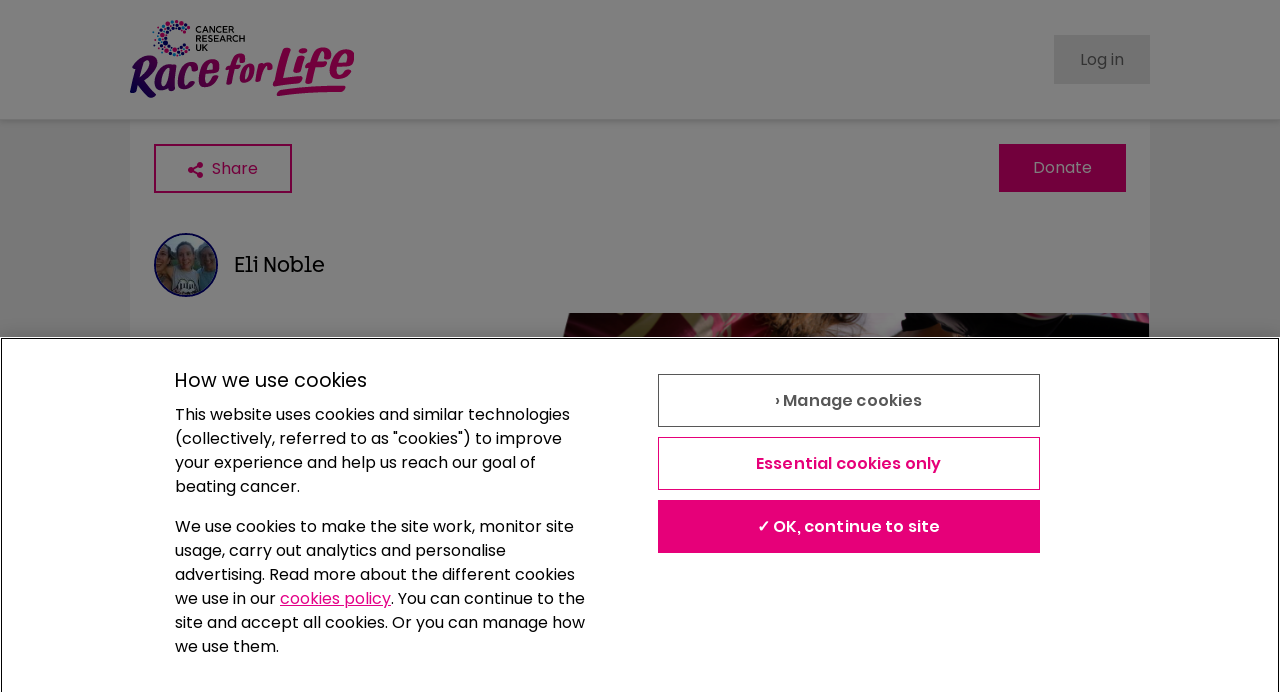

--- FILE ---
content_type: text/javascript
request_url: https://fundraise.cancerresearchuk.org/_next/static/chunks/4631-e955ab2ba06b0b8f.js
body_size: 4145
content:
"use strict";(self.webpackChunk_N_E=self.webpackChunk_N_E||[]).push([[4631],{7305:(e,t,n)=>{n.d(t,{F:()=>j,A:()=>y});var a=n(6029),i=n(55729),o=n(44690),r=n(71081),s=n(69238),l=n(68642),d=n(47818),c=n(73348),m=n(14519),h=n(55304),p=n(90021),x=n(94145);let g=x.Ay.div.withConfig({componentId:"sc-121daa21-0"})(["position:relative;width:100%;cursor:pointer;",";&:focus{outline:auto;}&:hover{*{opacity:",";}}"],e=>{let{$editButtonPosition:t}=e;return"center"===t?"display:flex; align-items:center;":null},e=>{let{$fadeOnHover:t}=e;return t?"0.8":"1"}),u=x.Ay.div.withConfig({componentId:"sc-121daa21-1"})(["display:flex;align-items:center;justify-content:space-around;position:",";right:2px;top:2px;height:",";width:",";margin-right:",";border-radius:3px;background-color:",";color:",";"],e=>{let{$editButtonPosition:t}=e;return"top-right"===t?"absolute":"unset"},e=>{let{theme:t}=e;return t.spacing.s},e=>{let{theme:t}=e;return t.spacing.s},e=>{let{$editButtonMarginRight:t,theme:n}=e;return t&&void 0!==n.spacing[t]?n.spacing[t]:0},e=>{let{$editButtonBackgroundColor:t,theme:n}=e;return t&&void 0!==n.colors[t]?n.colors[t]:t||"rgba(255,255,255,0)"},e=>{let{$editButtonColor:t,theme:n}=e;return t&&void 0!==n.colors[t]?n.colors[t]:t||"rgba(255,255,255,0)"}),j=e=>{let{fieldName:t,viewNode:n,editNode:x,handleSubmit:j,handleCancel:y,isLoading:f,tooltip:v,editButtonColor:b="inherit",editButtonHidden:w,editButtonBackgroundColor:k,editButtonPosition:C="top-right",editButtonMarginRight:I="none",fullWidth:A=!1,fadeOnHover:D=!0}=e,{trackEventGtm:B}=(0,l.z)(),[S,z]=(0,d.q)(),[P,T]=(0,i.useState)(!1);(0,i.useEffect)(()=>{T(!!t&&S.activeSection===t)},[S,t]),(0,c.D)(()=>{M()},{detectKeys:["Escape"]},[]);let E=()=>{S.activeSection&&z({activeSection:null})},M=()=>{y&&y(),T(!1),E()};return P?(0,a.jsx)(p.f,{isHighlighted:!0,fullWidth:A,children:(0,a.jsxs)(o.a,{padding:"s",role:"dialog","aria-label":"edit ".concat(t||""," modal"),children:[x,(0,a.jsx)(h.I,{isValid:!0,isLoading:f,onCancel:M,onSubmit:()=>{j().then(e=>{e&&(t&&B({event:"update_".concat((0,m.sL)(t||""))}),T(!1),E())}).catch(()=>{})},submitButtonType:"button"})]})}):(0,a.jsxs)(g,{role:"button",title:v||"edit","aria-label":(null==v?void 0:v.toLocaleLowerCase())||"edit".concat(t?" ".concat(t):""),onClick:()=>{T(!0)},onKeyDown:e=>{(13===e.keyCode||"Enter"===e.key)&&(e.preventDefault(),T(!0))},tabIndex:0,$fadeOnHover:D,$editButtonPosition:C,"data-cta-type":"edit-".concat(t?" ".concat(t):""),children:[n,w?null:(0,a.jsx)(u,{$editButtonBackgroundColor:k,$editButtonPosition:C,$editButtonColor:b,$editButtonMarginRight:I,children:(0,a.jsx)(r.d,{faIcon:s.LFz})})]})},y=j},8044:(e,t,n)=>{n.d(t,{I:()=>d});var a=n(6029),i=n(71024),o=n.n(i),r=n(44690),s=n(54743);let l=o()(()=>n.e(1368).then(n.bind(n,61368)),{loadableGenerated:{webpack:()=>[61368]}}),d=e=>{var t;let{page:n,canEdit:i,updateAndMutatePage:o,isTeam:d=!1}=e;return n?(0,a.jsx)(a.Fragment,{children:i?(0,a.jsx)(r.a,{"data-component":"mission-statement",backgroundColor:d?"primary":void 0,marginVertical:d?"m":void 0,children:(0,a.jsx)(l,{page:n,updateAndMutatePage:o,isTeam:d})}):(0,a.jsx)(a.Fragment,{children:(null==n||null==(t=n.subtitle)?void 0:t.length)>0&&(0,a.jsx)(r.a,{"data-component":"mission-statement",backgroundColor:d?"primary":void 0,marginTop:d?"s":void 0,children:(0,a.jsx)(s.D,{h2:!0,textSize:"xxl",margin:"none",paddingRight:"s",textColor:d?"textOnPrimary":"textDark",style:{width:"100%",display:"block"},children:n.subtitle})})})}):null}},41834:(e,t,n)=>{n.d(t,{sT:()=>h});var a=n(6029),i=n(71024),o=n.n(i),r=n(94145),s=n(44690),l=n(54743);let d=o()(()=>n.e(4084).then(n.bind(n,14084)),{loadableGenerated:{webpack:()=>[14084]}}),c=(0,r.Ay)(s.a).withConfig({componentId:"sc-fcedfec1-0"})(["padding:",";display:block;@media (min-width:","){display:inline-block;margin-bottom:0;}"],e=>{let{theme:t}=e;return t.spacing.s},e=>{let{theme:t}=e;return t.breakpoint.desktop}),m=r.Ay.span.withConfig({componentId:"sc-fcedfec1-1"})(["margin:0;@media (min-width:","){margin-top:",";margin-left:",";margin-bottom:",";max-width:700px;width:auto;z-index:1;}"],e=>{let{theme:t}=e;return t.breakpoint.desktop},e=>{let{theme:t}=e;return"calc(".concat(t.spacing.xl," * 1.5 * -1)")},e=>{let{theme:t}=e;return t.spacing.s},e=>{let{theme:t}=e;return t.spacing.m}),h=e=>{let{page:t,canEdit:n,isTeam:i=!1,updateAndMutatePage:o}=e;return t?(0,a.jsx)(m,{"data-component":"".concat(i?"team":"page","-title"),children:(0,a.jsx)(c,{backgroundColor:"backgroundLight",margin:"none",children:n?(0,a.jsx)(d,{page:t,isTeam:i,updateAndMutatePage:o}):(0,a.jsx)(l.D,{h1:!0,margin:"none",paddingRight:"s",style:{width:"100%",display:"block"},wordBreak:"break-word",children:t.title})})}):null}},42865:(e,t,n)=>{n.d(t,{J:()=>f});var a=n(6029),i=n(82203),o=n.n(i),r=n(71081),s=n(44690),l=n(7469),d=n(69238),c=n(43085),m=n(54924),h=n(8151),p=n(68642),x=n(18426),g=n(38868),u=n(94145);let j=(0,u.Ay)(g.E).withConfig({componentId:"sc-4c0d0c77-0"})(["text-align:left;@media (min-width:","){text-align:center;}"],e=>{let{theme:t}=e;return t.breakpoint.desktop}),y=u.Ay.span.withConfig({componentId:"sc-4c0d0c77-1"})(["display:block;color:",";text-decoration:none;"],e=>{let{theme:t}=e;return t.colors.textDark}),f=e=>{let{page:t,textColor:n,fallbackData:i,canEdit:g=!1}=e,{trackEventGtm:u}=(0,p.z)(),{trackEventOptimizely:f}=(0,h.hX)(),v=t?"".concat((0,m.mi)({pageId:t.uniqueId,currentPage:1,itemsPerPage:3})):null,{data:b}=(0,c.W)(v,{fallbackData:i,revalidateOnMount:!0}),w=(null==b?void 0:b.results)||[];return(0,a.jsxs)(a.Fragment,{children:[!!(null==w?void 0:w.length)&&(0,a.jsx)(x.c2,{children:(0,a.jsxs)(x.$E,{children:[(0,a.jsx)(x.iI,{$isEmpty:!w.length,children:(0,a.jsx)(r.d,{faIcon:d.GHC,size:"100%"})}),(0,a.jsx)(s.a,{marginRight:"s",children:(0,a.jsxs)(j,{textColor:n,children:[" A member of ",null==w?void 0:w.filter(e=>e.uniqueId).map((e,t)=>{let i=e.parentPage;return(0,a.jsxs)("span",{children:["".concat(t>0?" and ":""),(0,a.jsx)(o(),{href:i.url.replace(/https?:\/\/[^/]*/,""),"data-cta-type":"link-member-team",children:(0,a.jsx)(l.N,{textColor:n,as:"span",children:i.title})})]},e.uniqueId)})]})})]})}),(null==w?void 0:w.length)||!g||"FundraisingPage"!==t.entityType?null:(0,a.jsx)(x.c2,{"data-component":"member-of-team-search-cta",children:(0,a.jsx)(o(),{href:"/team-search",onClick:()=>{f({eventKey:"become_part_of_a_team_click"}),u({event:"join_team_cta",cta:"fundraising_page"})},"data-cta-type":"join-team",children:(0,a.jsx)(y,{children:(0,a.jsxs)(x.$E,{$canEdit:!w.length&&g,children:[(0,a.jsx)(x.iI,{$isEmpty:!w.length,children:(0,a.jsx)(r.d,{faIcon:d.GHC,size:"100%"})}),(0,a.jsx)(s.a,{children:(0,a.jsx)(l.N,{as:"span",children:"Create or join a team"})})]})})})})]})}},55304:(e,t,n)=>{n.d(t,{I:()=>l});var a=n(6029);n(55729);var i=n(50353),o=n(94145);let r=(0,o.i7)(["0%{opacity:0;}100%{opacity:1;}"]),s=o.Ay.div.withConfig({componentId:"sc-a406ac18-0"})(["display:flex;flex-wrap:wrap;justify-content:flex-end;flex-direction:column-reverse;animation-direction:normal;animation-timing-function:ease-in-out;animation-duration:0.2s;animation-name:",";> *{width:100%;padding:0;margin:"," 0 0 0;}> *:last-child{margin:0;}@media (min-width:","){flex-direction:row;> *{width:auto;padding:0 ",";margin:0 "," 0 0;}> *:last-child{margin:0;}}"],r,e=>{let{theme:t}=e;return t.spacing.s},e=>{let{theme:t}=e;return t.breakpoint.mobile},e=>{let{theme:t}=e;return t.spacing.s},e=>{let{theme:t}=e;return t.spacing.s}),l=e=>{let{cancelLabel:t="Cancel",submitLabel:n="Save",onCancel:o,isValid:r=!0,isLoading:l=!1,onSubmit:d,onInvalid:c,submitButtonType:m}=e,h=()=>{!l&&o&&o()};return(0,a.jsxs)(s,{children:[!!o&&(0,a.jsx)(i.$,{appearance:"secondary",disabled:l,onKeyDown:e=>{(13===e.keyCode||"13"===e.key)&&h()},onMouseDown:()=>{h()},type:"button","data-cta-type":"cancel",children:t}),(0,a.jsx)(i.$,{type:m,appearance:"primary",disabled:l,onClick:e=>{r?d(e):c&&c()},"data-cta-type":"submit",children:l?"Loading...":n})]})}},58212:(e,t,n)=>{n.d(t,{C:()=>d});var a=n(6029),i=n(44690),o=n(38868),r=n(71081),s=n(18426),l=n(69238);let d=e=>{let{textColor:t}=e;return(0,a.jsx)(i.a,{marginBottom:"s",children:(0,a.jsx)(o.E,{textColor:t,as:"span",children:(0,a.jsxs)(s.fI,{children:[(0,a.jsx)(i.a,{marginRight:"xs",children:(0,a.jsx)(r.d,{faIcon:l.pS3,size:"1.5em"})}),"Only you can see this"]})})})}},69355:(e,t,n)=>{n.d(t,{j:()=>I});var a=n(6029),i=n(55729),o=n(94145),r=n(71081),s=n(69238),l=n(81107);let d=(e,t)=>{let n=Math.ceil(e);return Math.floor(Math.random()*(Math.floor(t)-n)+n)},c=new Date,m=11===c.getMonth()&&c.getDate()>18,h=9===c.getMonth()&&c.getDate()>14,p=e=>Array.from(Array(e).keys()),x=o.Ay.div.withConfig({componentId:"sc-d2c87eea-0"})(["pointer-events:none;position:absolute;left:0;width:100%;top:0;height:100%;z-index:100;overflow:hidden;"]),g=o.Ay.div.withConfig({componentId:"sc-d2c87eea-1"})(["pointer-events:none;position:absolute;width:10px;height:10px;border-radius:50%;color:#c9e7ff;",";"],p(200).map(e=>{let t=d(0,100),n=d(-10,10),a=Math.random(),i=d(10,30),r=-1*d(0,30),s="".concat(360*a,"deg"),l=(0,o.i7)(["to{transform:translate(",",100vh) scale(",");}"],"".concat(t+n/2,"vw"),a),c=(0,o.AH)([""," ".concat(i,"s ").concat(r,"s linear infinite;")],l);return(0,o.AH)(["&:nth-child(","){opacity:calc("," * 0.01);transform:translate(",",-10px) scale(",") rotate(",");animation:",";}"],e+1,d(0,100),"".concat(t,"vw"),a,s,c)})),u=["#A52A2A","##D2691E","#DAA520"],j=o.Ay.div.withConfig({componentId:"sc-d2c87eea-2"})(["pointer-events:none;perspective:1000px;position:absolute;width:50px;height:50px;border-radius:50%;color:",";",";"],u[0],p(40).map(e=>{let t=d(10,90),n="".concat(360*d(2,10),"deg"),a=d(-10,10),i=Math.random(),r=d(6,15),s=d(1,10),l="".concat(t+a/2,"vw"),c=(0,o.i7)(["to{transform:translate(",",100vh) translateZ(",") scale(",") rotateY(",");}"],l,l,i,n),m=(0,o.AH)([""," ".concat(r,"s ").concat(s,"s linear normal;")],c);return(0,o.AH)(["&:nth-child(","){color:",";transform:translate(",",-100px) translateZ(0) scale(",") rotate(",") rotateY(",");animation:",";transform-style:preserve-3d;}"],e+1,u[d(0,u.length)],"".concat(t,"vw"),1+i,"".concat(360*i,"deg"),n,m)})),y=(0,o.i7)(["to{transform:translate(-100vw,0vh)}"]),f=o.Ay.img.withConfig({componentId:"sc-d2c87eea-3"})(["pointer-events:none;position:absolute;height:50px;width:50px;transform:translate(100vw,5vh);animation:"," 20s 5s forwards;"],y),v=()=>(0,a.jsx)(g,{children:(0,a.jsx)(r.d,{faIcon:s.Wkq})}),b=()=>(0,a.jsx)(j,{children:(0,a.jsx)(r.d,{faIcon:l.ynl})}),w=()=>(0,a.jsx)(f,{src:"/assets/images/img/bat.gif",alt:""}),k=(0,i.memo)(()=>(0,a.jsx)(x,{children:p(200).map(e=>(0,a.jsx)(v,{},"".concat(e,"-flake")))})),C=(0,i.memo)(()=>(0,a.jsxs)(x,{children:[p(40).map(e=>(0,a.jsx)(b,{},"".concat(e,"-flake"))),(0,a.jsx)(w,{})]})),I=e=>{let{children:t}=e;return m?(0,a.jsxs)("div",{style:{position:"relative"},children:[(0,a.jsx)(k,{}),t]}):h?(0,a.jsxs)("div",{style:{position:"relative"},children:[(0,a.jsx)(C,{}),t]}):(0,a.jsx)("div",{style:{position:"relative"},children:t})}},78617:(e,t,n)=>{n.d(t,{n:()=>d});var a=n(6029),i=n(44690),o=n(54743),r=n(38868),s=n(14519),l=n(18426);let d=e=>{let{donationsTotalAmount:t,donationsTotalAmountFake:n,donationsTotalAmountFacebook:d}=e;return(0,a.jsxs)(i.a,{children:[(0,a.jsx)(i.a,{marginBottom:"xxs",children:(0,a.jsxs)(l.Wm,{children:[(0,a.jsx)(o.D,{as:"span",textSize:"l",marginTop:"none",marginBottom:"none",children:"Total raised"}),(0,a.jsxs)(o.D,{as:"span",textSize:"l",marginTop:"none",marginBottom:"none",children:["\xa3",(0,s.YI)(t)]})]})}),(0,a.jsx)(i.a,{marginBottom:"xxs",children:(0,a.jsxs)(l.Wm,{children:[(0,a.jsx)(o.D,{as:"span",textSize:"m",marginBottom:"none",marginTop:"none",children:"Online"}),(0,a.jsxs)(o.D,{as:"span",textSize:"m",marginBottom:"none",marginTop:"none",children:["\xa3",(0,s.YI)(t-n)]})]})}),(0,a.jsx)(i.a,{marginBottom:"xxs",children:(0,a.jsxs)(l.Wm,{children:[(0,a.jsx)(o.D,{as:"span",textSize:"m",marginBottom:"none",marginTop:"none",children:"Offline"}),(0,a.jsxs)(o.D,{as:"span",textSize:"m",marginBottom:"none",marginTop:"none",children:["\xa3",(0,s.YI)(n)]})]})}),!!d&&(0,a.jsx)(i.a,{marginBottom:"xxs",children:(0,a.jsxs)(l.Wm,{children:[(0,a.jsx)(o.D,{as:"span",textSize:"m",marginBottom:"none",marginTop:"none",children:"Facebook"}),(0,a.jsxs)(o.D,{as:"span",textSize:"m",marginBottom:"none",marginTop:"none",children:["\xa3",(0,s.YI)(d)]})]})}),(0,a.jsx)(r.E,{marginTop:"m",children:"With Cancer Research UK Giving Pages more of the money raised goes towards beating cancer. Aside from the credit and debit card fees, every penny donated goes to Cancer Research UK."}),(0,a.jsx)(r.E,{children:"All donations made to this page will automatically be transferred to Cancer Research UK."})]})}},83278:(e,t,n)=>{n.d(t,{W:()=>m});var a=n(87011),i=n(6029),o=n(71024),r=n.n(o),s=n(42248),l=n(18426),d=n(69355);let c=r()(()=>Promise.all([n.e(6892),n.e(5506)]).then(n.bind(n,5506)),{loadableGenerated:{webpack:()=>[5506]}}),m=e=>{let{page:t,canEdit:n,mutatePage:o}=e;return(0,i.jsx)("div",{style:{aspectRatio:"3 / 1"},"data-component":"page-header-image",children:n&&t.uniqueId?(0,i.jsx)(c,{pageId:t.uniqueId,handleEditData:e=>o((0,a._)({},t,e)),currentHeaderImage:t.headerImage}):(0,i.jsx)(d.j,{children:(0,i.jsx)(l.rj,{src:(0,s.mH)(null==t?void 0:t.headerImage),alt:"",width:"1200px",height:"400px"})})})}},84827:(e,t,n)=>{n.d(t,{p:()=>c});var a=n(6029),i=n(71024),o=n.n(i),r=n(44690),s=n(54743),l=n(38868);let d=o()(()=>n.e(445).then(n.bind(n,40445)),{loadableGenerated:{webpack:()=>[40445]}}),c=e=>{var t,n,i;let{page:o,canEdit:c,updateAndMutatePage:m,isTeam:h=!1}=e;if(!o)return null;let p=o.story||(null==o||null==(t=o.fundraisingPageType)?void 0:t.story)||(null==o||null==(i=o.teamLeaderPage)||null==(n=i.fundraisingPageType)?void 0:n.story)||"";return(0,a.jsx)(a.Fragment,{children:c?(0,a.jsxs)(r.a,{id:"story","data-component":"story",backgroundColor:h?"primary":void 0,marginBottom:h?void 0:"xxs",children:[(0,a.jsx)(s.D,{h2:!0,textSize:h?"xxxl":"xl",marginBottom:"xxs",textColor:h?"textOnPrimary":"textDark",children:"".concat(h?"Story":"My Story")}),(0,a.jsx)(d,{page:o,updateAndMutatePage:m,isTeam:h})]}):(0,a.jsx)(a.Fragment,{children:p.length>0&&(0,a.jsxs)(r.a,{id:"story","data-component":"story",backgroundColor:h?"primary":void 0,marginBottom:h?void 0:"xxs",children:[(0,a.jsx)(s.D,{h2:!0,textSize:h?"xxxl":"xl",marginBottom:"xxs",textColor:h?"textOnPrimary":"textDark",children:"".concat(h?"Story":"My Story")}),(0,a.jsx)(l.E,{textColor:h?"textOnPrimary":"textDark",paddingRight:"s",margin:"none",style:{width:"100%",display:"inline-block",whiteSpace:"pre-line"},children:p})]})})})}},90021:(e,t,n)=>{n.d(t,{f:()=>m});var a=n(6029),i=n(71024),o=n.n(i),r=n(94145);let s=(0,r.i7)(["from{opacity:0;}to{opacity:0.5;}"]),l=r.Ay.div.withConfig({componentId:"sc-2271adb0-0"})(["background:#333;bottom:0;left:0;opacity:0.5;position:fixed;right:0;top:0;transition:opacity 0.3s,bottom 0s 0.3s;z-index:100;animation-direction:normal;animation-timing-function:ease-in-out;animation-duration:0.3s;animation-name:",";"],s),d=r.Ay.div.withConfig({componentId:"sc-2271adb0-1"})(["z-index:110;position:relative;background-color:white;margin:",";"],e=>{let{theme:t,$fullWidth:n}=e;return n?"-".concat(t.spacing.s):0}),c=o()(()=>n.e(5985).then(n.bind(n,95985)),{loadableGenerated:{webpack:()=>[95985]}}),m=e=>{let{isHighlighted:t=!1,fullWidth:n=!1,children:i}=e;return t?(0,a.jsxs)(a.Fragment,{children:[(0,a.jsx)(d,{$fullWidth:n,children:(0,a.jsx)(c,{returnFocus:!0,children:i})}),(0,a.jsx)(l,{})]}):(0,a.jsx)(a.Fragment,{children:i})}}}]);
//# sourceMappingURL=4631-e955ab2ba06b0b8f.js.map